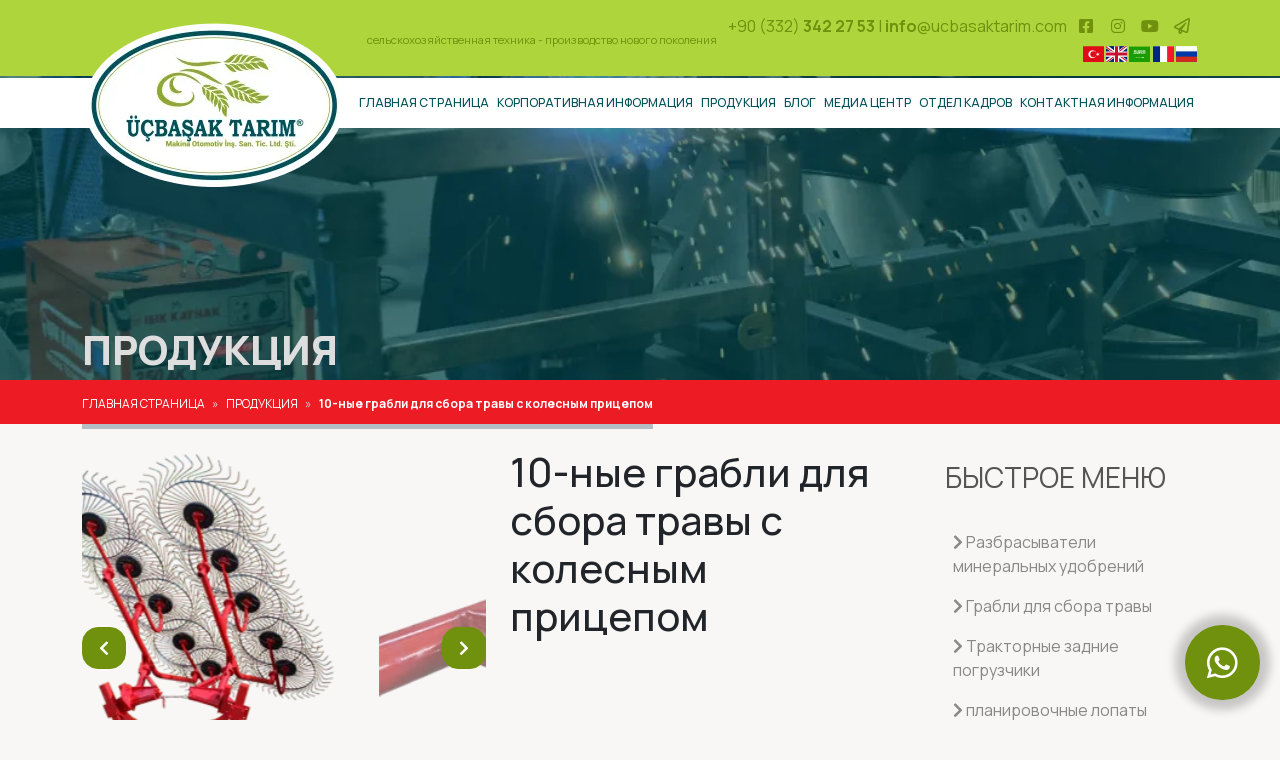

--- FILE ---
content_type: text/html; charset=UTF-8
request_url: https://ucbasaktarim.com/ru/10-nye-grabli-dlya-sbora-travy-s-kolesnym-pricepom-details/
body_size: 7025
content:
<!DOCTYPE html>
<html lang="ru" dir="ltr">

<head>
	<!-- base confs -->
	<meta http-equiv="Content-Type" content="text/html; charset=UTF-8">
	<meta name="viewport" content="width=device-width, initial-scale=1.0">
	<base href="https://ucbasaktarim.com/">

	<title>10-ные грабли для сбора травы с колесным прицепом | ЮЧ БАШАК ТАРЫМ</title>
	<meta name="description" content="10-ные грабли для сбора травы с колесным прицепом">
	<meta name="robots" content="follow, index, max-snippet:-1, max-video-preview:-1, max-image-preview:large" />
	<meta property="og:title" content="10-ные грабли для сбора травы с колесным прицепом | ЮЧ БАШАК ТАРЫМ">
	<meta property="og:description" content="10-ные грабли для сбора травы с колесным прицепом">

	<meta name="twitter:title" content="10-ные грабли для сбора травы с колесным прицепом | ЮЧ БАШАК ТАРЫМ" />
	<meta name="twitter:description" content="10-ные грабли для сбора травы с колесным прицепом" />

	<meta name="author" content="ubpenekli">
	<link rel="apple-touch-icon" sizes="57x57" href="https://ucbasaktarim.com/assets/site/images/favicon/apple-icon-57x57.png">
<link rel="apple-touch-icon" sizes="60x60" href="https://ucbasaktarim.com/assets/site/images/favicon/apple-icon-60x60.png">
<link rel="apple-touch-icon" sizes="72x72" href="https://ucbasaktarim.com/assets/site/images/favicon/apple-icon-72x72.png">
<link rel="apple-touch-icon" sizes="76x76" href="https://ucbasaktarim.com/assets/site/images/favicon/apple-icon-76x76.png">
<link rel="apple-touch-icon" sizes="114x114" href="https://ucbasaktarim.com/assets/site/images/favicon/apple-icon-114x114.png">
<link rel="apple-touch-icon" sizes="120x120" href="https://ucbasaktarim.com/assets/site/images/favicon/apple-icon-120x120.png">
<link rel="apple-touch-icon" sizes="144x144" href="https://ucbasaktarim.com/assets/site/images/favicon/apple-icon-144x144.png">
<link rel="apple-touch-icon" sizes="152x152" href="https://ucbasaktarim.com/assets/site/images/favicon/apple-icon-152x152.png">
<link rel="apple-touch-icon" sizes="180x180" href="https://ucbasaktarim.com/assets/site/images/favicon/apple-icon-180x180.png">
<link rel="icon" type="image/png" sizes="192x192"  href="https://ucbasaktarim.com/assets/site/images/favicon/android-icon-192x192.png">
<link rel="icon" type="image/png" sizes="32x32" href="https://ucbasaktarim.com/assets/site/images/favicon/favicon-32x32.png">
<link rel="icon" type="image/png" sizes="96x96" href="https://ucbasaktarim.com/assets/site/images/favicon/favicon-96x96.png">
<link rel="icon" type="image/png" sizes="16x16" href="https://ucbasaktarim.com/assets/site/images/favicon/favicon-16x16.png">
<link rel="manifest" href="https://ucbasaktarim.com/assets/site/images/favicon/manifest.json">
<meta name="msapplication-TileColor" content="#aed53c">
<meta name="msapplication-TileImage" content="https://ucbasaktarim.com/assets/site/images/favicon/ms-icon-144x144.png">
<meta name="theme-color" content="#aed53c">	<!-- font css -->
	<link rel="preconnect" href="https://fonts.googleapis.com">
	<link rel="preconnect" href="https://fonts.gstatic.com" crossorigin>
	<link href="https://fonts.googleapis.com/css2?family=Manrope:wght@200;300;400;500;600;700;800&family=Montserrat:ital,wght@0,100;0,200;0,300;0,400;0,500;0,600;0,700;0,800;0,900;1,100;1,200;1,300;1,400;1,500;1,600;1,700;1,800;1,900&display=swap" rel="stylesheet">
	<!-- plugin css -->
	<link rel="stylesheet" href="assets/site/plugins/bootstrap/css/bootstrap.min.css" />
	<link rel="stylesheet" href="assets/site/plugins/owlcarousel/dist/assets/owl.carousel.min.css" />
	<link rel="stylesheet" href="assets/site/plugins/owlcarousel/dist/assets/owl.theme.default.min.css" />
	<link rel="stylesheet" href="assets/site/plugins/fancybox/dist/jquery.fancybox.min.css" />
	<link rel="stylesheet" href="assets/site/plugins/fontawesome/css/all.min.css" />
	<link rel="stylesheet" href="assets/site/plugins/animate/animate.min.css" />
	<link rel="stylesheet" href="assets/site/plugins/hover/hover-min.css" />
	<link rel="stylesheet" href="assets/site/plugins/flag-icon-css/css/flag-icon.min.css" />
	<!-- main css -->
	<link rel="stylesheet" href="assets/site/css/style.css" />
	<link rel="stylesheet" href="assets/site/css/home.css" />
	<link rel="stylesheet" href="assets/site/css/contact.css" />
	<link rel="stylesheet" href="assets/site/css/content.css" />
	<link rel="stylesheet" href="assets/site/css/gallery.css" />
	<link rel="stylesheet" href="assets/site/css/products.css" />
	<link rel="stylesheet" href="assets/site/css/timeline.css" />
	<link rel="stylesheet" href="assets/site/css/media.css" />
	<link rel="alternate" hreflang="tr" href="https://ucbasaktarim.com/tr/10lu-tekerlekli-cekilir-ot-toplama-tirmigi-detaylari/" /><link rel="alternate" hreflang="en" href="https://ucbasaktarim.com/en/10-wheel-trailed-type-details/" /><link rel="alternate" hreflang="x-default" href="https://ucbasaktarim.com/en/10-wheel-trailed-type-details/" /><link rel="alternate" hreflang="ar" href="https://ucbasaktarim.com/ar/mslf-lazal-ogmaa-alaaashab-10-mshob-aagly-details/" /><link rel="alternate" hreflang="fr" href="https://ucbasaktarim.com/fr/rateau-anti-mauvaises-herbes-tirage-roues-de-10-details/" /><link rel="alternate" hreflang="ru" href="https://ucbasaktarim.com/ru/10-nye-grabli-dlya-sbora-travy-s-kolesnym-pricepom-details/" />
			<!-- Global site tag (gtag.js) - Google Analytics -->
		<script async src="https://www.googletagmanager.com/gtag/js?id=G-BT4DH11422"></script>
		<script>
			window.dataLayer = window.dataLayer || [];

			function gtag() {
				dataLayer.push(arguments);
			}
			gtag('js', new Date());

			gtag('config', 'G-BT4DH11422');
		</script>
		<!-- Global site tag (gtag.js) - Google Ads: 312457991 -->
		<script async src="https://www.googletagmanager.com/gtag/js?id=AW-312457991"></script>
		<script>
			window.dataLayer = window.dataLayer || [];

			function gtag() {
				dataLayer.push(arguments);
			}
			gtag('js', new Date());

			gtag('config', 'AW-312457991');
		</script>
		<!-- Event snippet for Website traffic conversion page -->
		<script>
			gtag('event', 'conversion', {
				'send_to': 'AW-312457991/uo8JCPqP2O4CEIf2_pQB'
			});
		</script>
		<!-- Event snippet for Fiyat Teklifi İsteyin conversion page In your html page, add the snippet and call gtag_report_conversion when someone clicks on the chosen link or button. -->
		<script>
			function gtag_report_conversion(url) {
				var callback = function() {
					if (typeof(url) != 'undefined') {
						window.location = url;
					}
				};
				gtag('event', 'conversion', {
					'send_to': 'AW-312457991/SY_dCLGV0IUDEIf2_pQB',
					'event_callback': callback
				});
				return false;
			}
		</script>
		<!-- Facebook Pixel Code -->
		<script>
			! function(f, b, e, v, n, t, s) {
				if (f.fbq) return;
				n = f.fbq = function() {
					n.callMethod ?
						n.callMethod.apply(n, arguments) : n.queue.push(arguments)
				};
				if (!f._fbq) f._fbq = n;
				n.push = n;
				n.loaded = !0;
				n.version = '2.0';
				n.queue = [];
				t = b.createElement(e);
				t.async = !0;
				t.src = v;
				s = b.getElementsByTagName(e)[0];
				s.parentNode.insertBefore(t, s)
			}(window, document, 'script',
				'https://connect.facebook.net/en_US/fbevents.js');
			fbq('init', '565658808220374');
			fbq('track', 'PageView');
		</script>
		<noscript><img height="1" width="1" style="display:none"
				src="https://www.facebook.com/tr?id=565658808220374&ev=PageView&noscript=1" /></noscript>
		<!-- End Facebook Pixel Code -->
	
	<!-- Facebook Pixel Code -->
	<script>
		! function(f, b, e, v, n, t, s) {
			if (f.fbq) return;
			n = f.fbq = function() {
				n.callMethod ?
					n.callMethod.apply(n, arguments) : n.queue.push(arguments)
			};
			if (!f._fbq) f._fbq = n;
			n.push = n;
			n.loaded = !0;
			n.version = '2.0';
			n.queue = [];
			t = b.createElement(e);
			t.async = !0;
			t.src = v;
			s = b.getElementsByTagName(e)[0];
			s.parentNode.insertBefore(t, s)
		}(window, document, 'script',
			'https://connect.facebook.net/en_US/fbevents.js');
		fbq('init', '1453205951747539');
		fbq('track', 'PageView');
	</script>
	<noscript>
		<img height="1" width="1"
			src="https://www.facebook.com/tr?id=1453205951747539&ev=PageView
		&noscript=1" />
	</noscript>
	<!-- End Facebook Pixel Code -->
</head>

<body class="produkciya-17">
	<div class="loader-block">
		<div class="ucbasak-loader">
			<div></div>
			<div></div>
			<div></div>
		</div>
	</div>
	<div class="main-header">
		<div class="top-bar">
			<div class="container">
				<div class="row">
					<div class="col-md-9 offset-md-3">
						<div class="d-flex flex-column flex-md-row align-items-center justify-content-between">
							<div class="slogan">
								<span>Сельскохозяйственная техника - Производство нового поколения</span>							</div>
							<div class="contact">
								<a href="tel:+90 (332) 342 27 53" class="email" title="Tel">+90 (332) <strong>342 27 53</strong></a> |
								<a href="mailto:info@ucbasaktarim.com" class="email" title="Mail"><strong>info</strong>@ucbasaktarim.com</a>
								<ul class="social-media d-inline-block m-0 p-0">
									<li><a rel="nofollow" target="_blank" href="https://www.facebook.com/ucbasakagricultural" title="Facebook"><i class="fab fa-facebook-square"></i></a></li><li><a rel="nofollow" target="_blank" href="https://www.instagram.com/ucbasakagricultural" title="Instagram"><i class="fab fa-instagram"></i></a></li><li><a rel="nofollow" target="_blank" href="https://www.youtube.com/channel/UCxY1hKoqa9Ayd6lTgog17hA" title="Youtube"><i class="fab fa-youtube"></i></a></li><li><a rel="nofollow" target="_blank" href="https://t.me/+905535621175 " title="Telegram"><i class="far fa-paper-plane"></i></a></li>								</ul>
								<ul class="languages-top-bar d-none d-sm-block">
									<li><a href="https://ucbasaktarim.com/tr/10lu-tekerlekli-cekilir-ot-toplama-tirmigi-detaylari/" title="Türkçe"><i class="flag-icon flag-icon-tr"></i></a></li><li><a href="https://ucbasaktarim.com/en/10-wheel-trailed-type-details/" title="English"><i class="flag-icon flag-icon-gb"></i></a></li><li><a href="https://ucbasaktarim.com/ar/mslf-lazal-ogmaa-alaaashab-10-mshob-aagly-details/" title="العربية"><i class="flag-icon flag-icon-sa"></i></a></li><li><a href="https://ucbasaktarim.com/fr/rateau-anti-mauvaises-herbes-tirage-roues-de-10-details/" title="Français"><i class="flag-icon flag-icon-fr"></i></a></li><li><a href="https://ucbasaktarim.com/ru/10-nye-grabli-dlya-sbora-travy-s-kolesnym-pricepom-details/" title="Русский язык"><i class="flag-icon flag-icon-ru"></i></a></li>								</ul>
							</div>
						</div>
					</div>
				</div>
			</div>
		</div>
		<div class="menu-bar">
			<div class="container">
				<a class="navbar-brand d-block d-lg-none" href="https://ucbasaktarim.com/ru/" title="Üçbaşak Logo"><img src="assets/site/images/logo.webp" class="lazy" data-src="assets/site/images/logo.png" alt="Üçbaşak Tarım Logo"></a>
				<nav class="navbar d-inline-flex navbar-expand-lg w-100 main-navbar justify-content-between">
					<!--Mobile-->
					<div class="dropdown d-block d-sm-none">
						<button class="btn btn-sm position-relative dropdown-toggle text-decoration-none p-0" style="color: #005159;" type="button" id="mobileLanguageDropdown" data-bs-toggle="dropdown" aria-expanded="false">
							<i class="fa fa-globe"></i>
						</button>
						<ul class="dropdown-menu" aria-labelledby="mobileLanguageDropdown">
															<li>
									<a class="dropdown-item" href="https://ucbasaktarim.com/tr/10lu-tekerlekli-cekilir-ot-toplama-tirmigi-detaylari/">
										<i class="flag-icon flag-icon-tr me-2"></i> Türkçe									</a>
								</li>
															<li>
									<a class="dropdown-item" href="https://ucbasaktarim.com/en/10-wheel-trailed-type-details/">
										<i class="flag-icon flag-icon-gb me-2"></i> English									</a>
								</li>
															<li>
									<a class="dropdown-item" href="https://ucbasaktarim.com/ar/mslf-lazal-ogmaa-alaaashab-10-mshob-aagly-details/">
										<i class="flag-icon flag-icon-sa me-2"></i> العربية									</a>
								</li>
															<li>
									<a class="dropdown-item" href="https://ucbasaktarim.com/fr/rateau-anti-mauvaises-herbes-tirage-roues-de-10-details/">
										<i class="flag-icon flag-icon-fr me-2"></i> Français									</a>
								</li>
															<li>
									<a class="dropdown-item" href="https://ucbasaktarim.com/ru/10-nye-grabli-dlya-sbora-travy-s-kolesnym-pricepom-details/">
										<i class="flag-icon flag-icon-ru me-2"></i> Русский язык									</a>
								</li>
													</ul>
					</div>
					<a class="navbar-brand d-none d-lg-block" href="https://ucbasaktarim.com/ru/" title="Üçbaşak Logo"><img src="assets/site/images/logo.webp" class="lazy" data-src="assets/site/images/logo.png" alt="Üçbaşak Tarım Logo"></a>
					<button class="navbar-toggler btn-theme" type="button" data-bs-toggle="collapse" data-bs-target="#main-menu" aria-controls="main-menu" aria-expanded="false" aria-label="Toggle navigation">
						<i class="fas fa-bars"></i>
					</button>
					<div class="collapse navbar-collapse ms-lg-auto" id="main-menu">
						<ul class="navbar-nav ms-auto">
							<li class="nav-item"><a class="px-1 nav-link" style="font-size:12px;" title="ГЛАВНАЯ СТРАНИЦА" href="https://ucbasaktarim.com/ru/">ГЛАВНАЯ СТРАНИЦА</a></li><li class="nav-item"><a class="px-1 nav-link" style="font-size:12px;" title="КОРПОРАТИВНАЯ ИНФОРМАЦИЯ" href="https://ucbasaktarim.com/ru/korporativnaya-informaciya/">КОРПОРАТИВНАЯ ИНФОРМАЦИЯ</a></li><li class="nav-item"><a class="px-1 nav-link" style="font-size:12px;" title="ПРОДУКЦИЯ" href="https://ucbasaktarim.com/ru/produkciya/">ПРОДУКЦИЯ</a></li><li class="nav-item"><a class="px-1 nav-link" style="font-size:12px;" title="БЛОГ" href="https://ucbasaktarim.com/ru/blog/">БЛОГ</a></li><li class="nav-item"><a class="px-1 nav-link" style="font-size:12px;" title="Медиа центр" href="https://ucbasaktarim.com/ru/media-centr/">Медиа центр</a></li><li class="nav-item"><a class="px-1 nav-link" style="font-size:12px;" title="Отдел кадров" href="https://ucbasaktarim.com/ru/otdel-kadrov/">Отдел кадров</a></li><li class="nav-item"><a class="px-1 nav-link" style="font-size:12px;" title="Контактная информация" href="https://ucbasaktarim.com/ru/kontaktnaya-informaciya/">Контактная информация</a></li>						</ul>
					</div>
				</nav>
			</div>
		</div>
	</div><div class="banner">
	<div class="banner-bg" style="background-image:url('assets/uploads/pages/l/urunler_1.webp')"></div>
	<div class="title">
		<div class="container">
			<span class="line-1">ПРОДУКЦИЯ</span>
		</div>
		<div class="breadcrumbs-bg">
			<div class="container">
				<ul itemscope itemtype="https://schema.org/BreadcrumbList" class="breadcrumbs">
					
					<li itemprop="itemListElement" itemscope itemtype="https://schema.org/ListItem">
						<a itemprop="item" href="https://ucbasaktarim.com/ru/">
							<span itemprop="name">ГЛАВНАЯ СТРАНИЦА</span>
							<meta itemprop="position" content="1" />
						</a>
					</li>
					<li itemprop="itemListElement" itemscope itemtype="https://schema.org/ListItem">
						<a itemprop="item" href="https://ucbasaktarim.com/ru/produkciya/">
							<span itemprop="name">ПРОДУКЦИЯ</span>
							<meta itemprop="position" content="2" />
						</a>
					</li>
					<li itemprop="itemListElement" itemscope itemtype="https://schema.org/ListItem">
						<a itemprop="item" href="https://ucbasaktarim.com/ru/10-nye-grabli-dlya-sbora-travy-s-kolesnym-pricepom-details/">
							<span itemprop="name">10-ные грабли для сбора травы с колесным прицепом</span>
							<meta itemprop="position" content="3" />
						</a>
					</li>				</ul>
			</div>
		</div>
	</div>
</div><div class="page">
	<div class="container">
		<div class="row">
			<div class="col-md-9 mt-3">
				<div class="row mb-5">
					<div class="col-md-6">
						<div class="product-gallery position-relative">
							<div class="buttons">
								<button class="prev btn-theme border-radius t1"><i class="fas fa-chevron-left"></i></button>
								<button class="next btn-theme border-radius t1"><i class="fas fa-chevron-right"></i></button>
							</div>
							<div class="owl-carousel default-theme">
								<div><a href="assets/uploads/products/l/10lu-tekerlekli-ot-toplama-tirmigi_1.webp" data-fancybox="gallery">
									<img src="assets/uploads/products/m/10lu-tekerlekli-ot-toplama-tirmigi_1.webp" class="w-100 img-fluid" style="height:400px;object-fit:contain;" alt="10-ные грабли для сбора травы с колесным прицепом">
									</a></div>
								<div><a href="assets/uploads/product_image/l/10lu-cekilir-model.webp" data-fancybox="gallery"><img src="https://ucbasaktarim.com/assets/uploads/product_image/m/10lu-cekilir-model.webp" class="w-100 img-fluid owl-lazy" style="height:400px;object-fit:contain;" data-src="https://ucbasaktarim.com/assets/uploads/product_image/m/10lu-cekilir-model.webp" alt="10-ные грабли для сбора травы с колесным прицепом 1"></a></div><div><a href="assets/uploads/product_image/l/10lu-cekilir-model_1.webp" data-fancybox="gallery"><img src="https://ucbasaktarim.com/assets/uploads/product_image/m/10lu-cekilir-model_1.webp" class="w-100 img-fluid owl-lazy" style="height:400px;object-fit:contain;" data-src="https://ucbasaktarim.com/assets/uploads/product_image/m/10lu-cekilir-model_1.webp" alt="10-ные грабли для сбора травы с колесным прицепом 2"></a></div>							</div>
						</div>
					</div>
					<div class="col-md-6">
						<h1>10-ные грабли для сбора травы с колесным прицепом</h1>
					</div>
				</div>
				
					<div class="row">
						<div class="col-md-12">
							<table class="table">
	<thead>
		<tr>
			<th colspan="2" scope="row">
			<h2><span style="color:#000000"><span style="font-family:Calibri,serif"><strong>ТЕХНИЧЕСКИЕ ДАННЫЕ</strong></span></span></h2>
			</th>
		</tr>
	</thead>
	<tbody>
		<tr>
			<th scope="row">
			<h2 style="margin-right:0.05cm"><span style="color:#000000"><span style="font-family:Calibri,serif"><span style="font-size:medium"><strong>КОД ПРОДУКТА</strong></span></span></span></h2>
			</th>
			<th>UB-T10-H</th>
		</tr>
		<tr>
			<th scope="row">КОЛИЧЕСТВО ЗУБЬЕВ (ШТ.)</th>
			<td>10</td>
		</tr>
		<tr>
			<th scope="row">РАБОЧАЯ ШИРИНА (СМ)</th>
			<td>520-700</td>
		</tr>
		<tr>
			<th scope="row">ВЕС (КГ)</th>
			<td>640</td>
		</tr>
		<tr>
			<th scope="row">ДЛИНА (СМ)</th>
			<td>760</td>
		</tr>
	</tbody>
</table>

						</div>
					</div>			</div>
			<div class="col-md-3 mt-3">
				<div class="sidebar">
	<div class="widget">
		<div class="widget-title">
			<span>БЫСТРОЕ МЕНЮ</span>
		</div>
		<div class="widget-content">
			<ul class="side-menu">
				<li><a href="https://ucbasaktarim.com/ru/razbrasyvateli-mineralnyh-udobrenii-pcategory/"><i class="fa fa-chevron-right"></i> Разбрасыватели минеральных удобрений</a></li><li><a href="https://ucbasaktarim.com/ru/grabli-dlya-sbora-travy-pcategory/"><i class="fa fa-chevron-right"></i> Грабли для сбора травы</a></li><li><a href="https://ucbasaktarim.com/ru/traktornye-zadnie-pogruzchiki-pcategory/"><i class="fa fa-chevron-right"></i> Тракторные задние погрузчики</a></li><li><a href="https://ucbasaktarim.com/ru/planirovochnye-lopaty-pcategory/"><i class="fa fa-chevron-right"></i>  планировочные лопаты</a></li><li><a href="https://ucbasaktarim.com/ru/kormosmesiteli-pcategory/"><i class="fa fa-chevron-right"></i> кормосмесители</a></li><li><a href="https://ucbasaktarim.com/ru/zernovye-elevatory-pcategory/"><i class="fa fa-chevron-right"></i> Зерновые элеваторы</a></li><li><a href="https://ucbasaktarim.com/ru/opryskivateli-pcategory/"><i class="fa fa-chevron-right"></i> Опрыскиватели</a></li><li><a href="https://ucbasaktarim.com/ru/zadnii-podemnik-traktora-pcategory/"><i class="fa fa-chevron-right"></i> Задний Подъемник Трактора</a></li><li><a href="https://ucbasaktarim.com/ru/konveiernaya-transportnaya-lenta-pcategory/"><i class="fa fa-chevron-right"></i> Конвейерная транспортная лента</a></li>			</ul>
		</div>
	</div>
</div>			</div>
		</div>
	</div>
</div>
<section class="product-offer-form lazyBg p-0 m-0" style="background:url(assets/site/images/offer-form-background.webp);background-size:cover;width:100%;background-repeat:no-repeat;" data-src="assets/site/images/offer-form-background.png">
	<div class="container">
		<div class="row">
			<div class="col-12">
				<div class="offer-title">
					<h4>ПОЛУЧИТЕ ПРЕДЛОЖЕНИЕ</h4>
				</div>
			</div>
			<div class="offer-span">Вы можете использовать форму, чтобы получить предложение или необходимую дополнительную техническую информацию...</div>
			<div class="offer-form">
				<form action="https://ucbasaktarim.com/ru/10-nye-grabli-dlya-sbora-travy-s-kolesnym-pricepom-details/" method="POST" accept-charset="utf-8">
					<div class="row">
						<div class="col-lg-8">
							<div class="row">
								<div class="col-lg-6 form-group my-3"> <input type="text" required="" name="name" placeholder="Имя и фамилия"> </div>
								<div class="col-lg-6 form-group my-3"> <input type="text" required="" name="phone" placeholder="Ваш номер телефона"> </div>
							</div>
							<div class="row">
								<div class="col-lg-6 form-group my-3"> <input type="email" required="" name="email" placeholder="Адрес электронной почты"> </div>
								<div class="col-lg-6 form-group my-3"> <input type="text" required="" name="subject" placeholder="Тема сообщения"> </div>
							</div>
						</div>
						<div class="col-lg-4">
							<textarea class="mt-3" name="message" id="" placeholder="Сообщение"></textarea>
						</div>
					</div>
					<div class="row mb-5">
						<div class="col-lg-4 ms-auto text-end">
							<button class="btn-theme w-100 t1 hvr-bg hvr-shutter-out-horizontal" type="submit">Отправить</button>
						</div>
					</div>
				</form>
			</div>
		</div>
	</div>
</section>
<div class="footer">
    <div class="footer-contact">
        <div class="container">
            <div class="row align-items-center">
                <div class="col-md-6 text-center text-md-end footer-phone">
                    Свяжитесь с нами по телефону: +90 (332) <strong>342 27 53</strong>                </div>
                <div class="col-md-6 text-center text-md-start footer-slogan">
                    Сельскохозяйственная техника - Производство нового поколения                </div>
            </div>
        </div>
    </div>
    <div class="main-footer">
        <div class="container">
            <div class="row footer-menu-row">
                <div class="col-md-3 col-6 text-center text-lg-start">
                    <img src="assets/site/images/logo.webp" alt="ЮЧ БАШАК ТАРЫМ" title="ЮЧ БАШАК ТАРЫМ" class="lazy img-fluid" data-src="assets/site/images/logo.png" />
                    <div class="footer-menu">
                        <div class="title">
                            <span>ЮЧ БАШАК ТАРЫМ</span>
                        </div>
                        <div class="content">
                            <p>Наша производственная фабрика сельскохозяйственной техники уже много лет работает и всегда к вашим услугам с нашей опытной командой  “ЮЧ БАШАК ТАРЫМ”. Зайдите на наш сайт прямо сейчас, чтобы увидеть сельскохозяйственную технику нового поколения по самым выгодным ценам!</p>
                        </div>
                    </div>
                </div>
                <div class="col-md-3 col-6 text-center text-md-start">
                    <div class="footer-menu">
                        <div class="title">
                            <span>Фабрика  “ЮЧ БАШАК ТАРЫМ”</span>
                        </div>
                        <div class="content">
                            <p>4MK Sanayi Sitesi, Fevzi Çakmak Mahallesi, 10758 Sokak, B/9 Blok No:4/F Karatay/KONYA/TÜRKİYE</p>
                            <p><a href="tel:+90 (332) 342 27 53">+90 (332) 342 27 53</a></p>
                            <p><a href="mailto:info@ucbasaktarim.com">info@ucbasaktarim.com</a></p>
                        </div>
                    </div>
                </div>
                <div class="col-md-3 col-6 text-center text-lg-start">
                    <div class="footer-menu">
                        <div class="title">
                            <span>БЫСТРОЕ МЕНЮ</span>
                        </div>
                        <div class="content">
                            <ul>
                                <li><a href="https://ucbasaktarim.com/ru/">ГЛАВНАЯ СТРАНИЦА</a></li><li><a href="https://ucbasaktarim.com/ru/korporativnaya-informaciya/">КОРПОРАТИВНАЯ ИНФОРМАЦИЯ</a></li><li><a href="https://ucbasaktarim.com/ru/produkciya/">ПРОДУКЦИЯ</a></li><li><a href="https://ucbasaktarim.com/ru/blog/">БЛОГ</a></li><li><a href="https://ucbasaktarim.com/ru/media-centr/">Медиа центр</a></li><li><a href="https://ucbasaktarim.com/ru/otdel-kadrov/">Отдел кадров</a></li><li><a href="https://ucbasaktarim.com/ru/kontaktnaya-informaciya/">Контактная информация</a></li>                            </ul>
                        </div>
                    </div>
                </div>
                <div class="col-md-3 col-6 text-center text-lg-start">
                    <div class="footer-menu">
                        <div class="title">
                            <span>ГРУППЫ ТОВАРОВ</span>
                        </div>
                        <div class="content">
                            <ul>
                                <li><a href="https://ucbasaktarim.com/ru/razbrasyvateli-mineralnyh-udobrenii-pcategory/">Разбрасыватели минеральных удобрений</a></li><li><a href="https://ucbasaktarim.com/ru/grabli-dlya-sbora-travy-pcategory/">Грабли для сбора травы</a></li><li><a href="https://ucbasaktarim.com/ru/traktornye-zadnie-pogruzchiki-pcategory/">Тракторные задние погрузчики</a></li><li><a href="https://ucbasaktarim.com/ru/planirovochnye-lopaty-pcategory/"> планировочные лопаты</a></li><li><a href="https://ucbasaktarim.com/ru/kormosmesiteli-pcategory/">кормосмесители</a></li><li><a href="https://ucbasaktarim.com/ru/zernovye-elevatory-pcategory/">Зерновые элеваторы</a></li><li><a href="https://ucbasaktarim.com/ru/opryskivateli-pcategory/">Опрыскиватели</a></li><li><a href="https://ucbasaktarim.com/ru/zadnii-podemnik-traktora-pcategory/">Задний Подъемник Трактора</a></li><li><a href="https://ucbasaktarim.com/ru/konveiernaya-transportnaya-lenta-pcategory/">Конвейерная транспортная лента</a></li>                                <li><a href="/">сельскохозяйственная техника</a></li>
                            </ul>
                        </div>
                    </div>
                </div>
            </div>
        </div>
    </div>
    <div class="copyright">
        <div class="container">
            <div class="row">
                <div class="col-sm-6 text-center text-sm-start">
                    Все права защищены © 2022 «Üçbaşak Tarım Ekipmanları»                </div>
                <div class="col-sm-6 text-center text-sm-end">
                    <a href="https://postajans.com.tr" target="_blank" title="Konya Reklam Ajansı"><img src="assets/global/post-logo.webp" alt="Konya Reklam Ajansı" /></a>
                </div>
            </div>
        </div>
    </div>
</div>
<style>
    .whatsapp-button-holder {
        position: fixed;
        right: 20px;
        bottom: 20px;
        z-index: 9999;
    }

    .whatsapp-button-holder i {
        font-size: 35px;
    }

    .wa-btn {
        display: inline-block;
        color: #fff;
        background: #6f910d;
        width: 75px;
        height: 75px;
        border-radius: 100%;
        display: flex;
        align-items: center;
        justify-content: center;
        box-shadow: 0 0 10px 10px rgba(0, 0, 0, .2);
    }

    .wa-btn:hover,
    .wa-btn:focus {
        color: #fff;
    }
</style>
<div class="whatsapp-button-holder">
    <a href="https://wa.me/905327853230" class="wa-btn hvr-icon-pulse-grow"><i class="hvr-icon fab fa-whatsapp"></i> </a>
</div>
<script src="assets/site/js/jquery.min.js"></script>
<script src="assets/site/plugins/owlcarousel/dist/owl.carousel.min.js"></script>
<script src="assets/site/plugins/fancybox/dist/jquery.fancybox.min.js"></script>
<script src="assets/site/plugins/bootstrap/js/bootstrap.bundle.min.js"></script>
<script src="assets/site/plugins/counter/jscounter.js"></script>
<script src="assets/site/plugins/wow/wow.min.js"></script>
<script src="assets/site/js/style.js"></script>
<script>
    function goster() {
        $('#gizli').show();
        $('#goster').hide();
    }

    function gizle() {
        $('#goster').show();
        $('#gizli').hide();
    }
</script>
</body>

</html>

--- FILE ---
content_type: text/css
request_url: https://ucbasaktarim.com/assets/site/css/style.css
body_size: 10721
content:
/*
 * Customer: Üçbaşak Tarım
 * Description: HTML5 Theme for Üçbaşak Tarım, created by Post Ajans
 * Author: ubpenekli
 * Agency URI: https://www.postajans.com.tr
 * Author URI: https://ubpenekli.com
 */
html {
    scroll-behavior: smooth;
}
body {
    font-family: 'Manrope', sans-serif;
    font-size: 16px;
    overflow-x: hidden;
    overflow-y: auto;
    scroll-behavior: smooth;
	background:#f8f7f6;
}
a {
	text-decoration:none;
	transition:.3s;
}
/*form components and buttons*/
button:focus {
    outline:none;
    box-shadow:none;
}
.btn-theme {
	display:inline-flex;
	align-items:center;
	justify-content:space-between;
	padding:.5rem 1rem;
	display:inline-block;
	font-weight:700;
	font-size:1rem;
}
.btn-theme.border-radius {
	border-radius:1rem;
}
.btn-theme.border-radius:before {
	border-radius:1rem;
}

.whatsapp-button-holder {
    position: fixed;
    right: 20px;
    bottom: 20px;
    z-index: 9999;
}

.btn-theme .btn-icon {
	display:inline-flex;
	flex-direction:column;
	align-items:center;
	justify-content:center;
	background:#fff;
	color:#000;
	border-radius:100%;
	width:2rem;
	height:2rem;
	transition:.3s;
	margin:0 -.5rem 0 .5rem;
}
/* start - colored button sample */
.btn-theme.t0 {
	background:transparent;
	color:#fff;
	border:1px solid #fff;
}
.btn-theme.t0.hvr-bg {
	background:transparent;
	color:#fff;
}
.btn-theme.t0.hvr-bg:hover,
.btn-theme.t0.hvr-bg:focus {
	color:#262262;
}
.btn-theme.t0.hvr-bg:before {
	background:#fff !important;
}
.btn-theme.t1 {
	background:#6f910d;
	color:#fff;
	border:1px solid #6f910d;
}
.btn-theme.t1.hvr-bg {
	background:#6f910d;
	color:#fff;
}
.btn-theme.t1.hvr-bg:hover,
.btn-theme.t1.hvr-bg:focus {
	color:#262262;
}
.btn-theme.t1.hvr-bg:before {
	background:#fff !important;
}
/* ! finish - colored button sample ! */
/*homepage panels*/
.panel {
	width:100%;
	padding:3rem 0;
	position:relative;
}
.heading {
	margin:0 0 1.5rem 0;
	position:relative;
}
.heading span {
	display:block;
}
.heading .line-1 {
	font-size:3rem;
	font-weight:700;
}
.heading .line-2 {
	font-size:2rem;
	font-weight:700;
}
.heading .description {
	margin-top:1.25rem;
	font-weight:400;
	font-size:1rem;
}
/*content pages*/
.banner {
	position:relative;
	display:flex;
	align-items:flex-end;
	padding:320px 0 0;
	color:#dedede;
}
.banner .banner-bg {
	position:absolute;
	z-index:0;
	top:0;
	left:0;
	right:0;
	bottom:0;

	opacity:1;
	background-repeat:no-repeat;
	background-size:cover;
	background-position:center;
}.banner .title {
	 position:relative;
	 width:100%;
 }
.banner .title .line-1 {
	font-size:2.5rem;
	font-weight:900;
}
.banner .title .line-2 {
	text-transform:capitalize;
	font-size:1.5rem;
	font-weight:900;
}
.banner .breadcrumbs-bg {
	background:#ed1c24;
	padding:10px 0;
	width:100%;
}
.banner .breadcrumbs {
	position:relative;
	display:inline-block;
	list-style-type:none;
	padding:0;
	margin:0;
}
.banner .breadcrumbs:after {
	position:absolute;
	display:block;
	width:100%;
	height:5px;
	background:#b5bdc4;
	content:'';
	bottom:-15px;
}
.banner .breadcrumbs li {
	font-size:12px;
	display:inline-block;
}
.banner .breadcrumbs li:after {
	color:#dedede;
	content:"\00BB";
	margin:0 5px;
}
.banner .breadcrumbs li:last-child:after {
	display:none;
}
.banner .breadcrumbs a {
	color:#fff;
	transition:.3s;
}
.banner .breadcrumbs li:last-child a,
.banner .breadcrumbs a:hover,
.banner .breadcrumbs a:focus {
	font-weight:700;
}
.page {
	padding:.5rem 0 10rem;
	min-height:80vh;
	position:relative;
}
.page .main-title {
	padding:.5rem 0;
	width:100%;
}
.page .main-title h1 {
	font-size:1.75rem;
	font-weight:700;
	margin:0;
	display:inline;
}
.page .main-title p {
	color:#5a5a5a;
	margin:0;
}
.page .content {
	color:#505050;
	font-size:.8rem;
	padding:.5rem 0;
	position:relative;
}
.page .content h1,
.page .content h2,
.page .content h3,
.page .content h4,
.page .content h5,
.page .content h6 {
	font-weight:bold;
	margin-bottom:.25rem;
}
.page .content h1 {
	font-size:2rem;
}
.page .content h2 {
	font-size:1.8rem;
}
.page .content h3 {
	font-size:1.6rem;
}
.page .content h4 {
	font-size:1.4rem;
}
.page .content h5 {
	font-size:1.2rem;
}
.page .content h6 {
	font-size:1rem;
}
.page .content table {
	font-size:.75rem;
}
.page .content,
.page .content a:not(.btn-theme):not(.stretched-link) {
	color:#888;
}
.page .content a:hover {
	color:#333;
}
/*sidebar widgets general*/
.sidebar {
	padding:.5rem;
}
.sidebar .widget-title {
	color:#555;
	padding-bottom:.5rem;
	position:relative;
}
.sidebar .widget-title span {
	display:inline;
	font-size:1.75rem;
}
.sidebar .widget-content .side-menu {
	list-style-type:none;
	margin:1rem 0 0 0;
	padding:0;
}
.sidebar .widget-content .side-menu li a {
	display:block;
	padding:.5rem;
	color:#888;
	font-weight:400;
	transition:.3s;
}
.sidebar .widget-content .side-menu li:last-child a {
	border-bottom:none;
}
.sidebar .widget-content .side-menu li a:hover,
.sidebar .widget-content .side-menu li a:focus,
.sidebar .widget-content .side-menu li.active a {
	background:#eee;
}

::selection {
   background:#333;
   color:#eee;
}
img::selection {
   background:none;
   color:unset;
}
.social-media li {
	padding:0;
	list-style-type:none;
	display:inline-block;
}
.social-media li a {
	width:2rem;
	height:2rem;
	display:flex;
	align-items:center;
	justify-content:center;
	/*background:#fff;*/
	border-radius:100%;
	transition:.3s;
	color:#000;
	font-size:1rem;
	/*border:1px solid #ccc;*/
}
.social-media li a:hover,
.social-media li a:focus {
}



/*base classes end*/
.social-media li a {
	transition:.5s;
}
.social-media li a:hover,
.social-media li a:focus {
	color:#fff !important;
}


/*base classes modification end*/
.main-header {
	position:absolute;
	width:100%;
	z-index:5;
	transition:.3s;
}
.main-header.sticky {
	position:fixed;
	opacity:0;
	top:0;
	left:0;
	right:0;
}
.main-header.sticky.custom-animated {
	opacity:1;
}
.main-header .top-bar {
	background:#aed53c;
	padding:10px 0;
	color:#6f910d;
}
.main-header .top-bar a {
	color:#6f910d;
	transition:.3s;
}
.main-header .top-bar a:hover,
.main-header .top-bar a:focus {
	color:#333;
}
.main-header .top-bar .slogan {
	text-transform:lowercase;
}
.main-header .top-bar .slogan h1,
.main-header .top-bar .slogan span {
	font-size:0.7rem;
	margin:0;
	padding:0;
}
.main-header .menu-bar {
	background:#fff;
	margin-top:2px;
}
.main-header .menu-bar .navbar-brand {
	position:absolute;
}
.main-header .navbar-brand.d-none.d-lg-block img {
	width:265px;
}
.main-header .menu-bar .navbar-brand.d-block.d-lg-none {
	top:60px;
	left: 50%;
	transform: translateX(-50%);
}
.main-header .nav-link,
.main-header .navbar-toggler {
	font-size:15px;
	color:#005159;
	font-weight:500;
	text-transform:uppercase;
	transition:.3s;
	margin-left:auto;
}
.main-header .nav-link {
	position:relative;
}
.main-header .language-toggler {
	display:none;
	outline:none;
	background:transparent;
	border:0;
}
.main-header .languages ul {
	list-style-type:none;
	display:block;
	position:absolute;
	right:-10px;
	top:70%;
	max-height:0;
	overflow:hidden;
	transition:.75s;
	background:rgba(255,255,255,.4);
	margin:0;
	padding:0;
}
.main-header .languages.open ul {
	max-height:500px;
	box-shadow:10px 10px 10px rgba(0,0,0,.2);
}
.main-header .languages:hover ul {
	max-height:500px;
	box-shadow:10px 10px 10px rgba(0,0,0,.2);
}
.main-header .languages li {
	padding:10px 20px;
}
.languages-top-bar {
	list-style-type:none;
	display:block;
	margin:0;
	padding:0;
	text-align:right;
}
.languages-top-bar li {
	display:inline-block;
	margin:0 1px;
}
.footer {
	margin-top:0;
	position:relative;
	padding:0 0 0;
	color:#fff;
}
.footer-contact {
	position:relative;
	color:#fff;
	font-weight:300;
	padding:25px 0;
	font-size:1rem;
}
.footer-contact strong {
	font-weight:900;
	font-size:2.5rem;
	color:#fff !important;
}
.footer-contact a {
	color:#fff;
}
.footer-contact:before {
	display:block;
	position:absolute;
	top:0;
	left:0;
	bottom:0;
	width:50%;
	content:'';
	background-color:#6f910d;
	z-index:-1;
}
.footer-contact:after {
	display:block;
	position:absolute;
	top:0;
	right:0;
	bottom:0;
	width:50%;
	content:'';
	background-color:#eb3505;
	z-index:-1;
}
.main-footer {
	background:#004019;
}
.footer .footer-menu-row {
	padding-top:50px;
	padding-bottom:50px;
}
.footer .main-footer {
	position: relative;
	z-index:3;
}
.footer .footer-menu {
	padding:10px 0;
}
.footer .footer-menu .title span {
	font-weight:900;
	font-size:1.25rem;
	text-transform:uppercase;
}
.footer .footer-menu .content {
	color:#fff;
	font-size:1rem;
	line-height:2;
}
.footer .footer-menu .content a {
	color:#fff;
	transition:.3s;
}
.footer .footer-menu .content a:hover,
.footer .footer-menu .content a:focus {
	color:#ccc;
}
.footer .footer-menu .content ul {
	margin:0;
	padding:0;
	list-style-type:none;
	display:block;
}
.footer .footer-menu .content ul li {
	display:block;
	margin:0;
	padding:0;
}
.footer .footer-menu .content ul li a:hover,
.footer .footer-menu .content ul li a:focus {

}
.footer .copyright {
	padding-top:20px;
	padding-bottom:20px;
	font-size:1rem;
	color:#898887;
	font-weight:600;
}
.footer .copyright .author-logo img {
	transition:.3s;
}
.footer .copyright .author-logo:hover img {
	transform:scale(1.1);
}





.loader-block {
	position:absolute;
	z-index:99999;
	background:#fff;
	top:0;
	left:0;
	right:0;
	bottom:0;
	margin:0;
	padding:0;
	display:flex;
	align-items:center;
	justify-content:center;
}
.ucbasak-loader {
	display: inline-block;
	position: relative;
	width: 349px;
	height: 328px;
	/*background-image:url('../loader/base.png');*/
	background-position:bottom center;
}
.ucbasak-loader div {
	display: inline-block;
	position: absolute;
	bottom:0;
	background-repeat:no-repeat;
	background-size:cover;
	background-position:bottom center;
	animation: ucbasak-load-effect 2s cubic-bezier(0, 0.5, 0.5, 1) infinite;
}
.ucbasak-loader div:nth-child(1) {
	background-image:url('../loader/left-leaf.png');
	background-position:bottom right;
	left:17px;
	width:349px;
	height:234px;
	animation-delay:-0.3s;
	z-index:1;
}
.ucbasak-loader div:nth-child(2) {
	background-image:url('../loader/middle-leaf.png');
	background-position:bottom center;
	left:157px;
	width:35px;
	height:328px;
	left:50%;
	transform:translateX(-50%);
	animation-delay:-0.15s;
	z-index:2;
}
.ucbasak-loader div:nth-child(3) {
	background-image:url('../loader/right-leaf.png');
	background-position:bottom left;
	right:17px;
	width:349px;
	height:234px;
	animation-delay:0;
	z-index:3;
}
@keyframes ucbasak-load-effect {
	0% {
		opacity:0;
	}
	15% {
		opacity:.15;
	}
	25% {
		opacity:.25;
	}
	35% {
		opacity:.35;
	}
	50% {
		opacity:.5;
	}
	65% {
		opacity:.65;
	}
	75% {
		opacity:.75;
	}
	85% {
		opacity:.85;
	}
	100% {
		opacity:1;
	}
}

--- FILE ---
content_type: text/css
request_url: https://ucbasaktarim.com/assets/site/css/home.css
body_size: 9230
content:

.main-slider {
	position:relative;
	max-height:100vh;
}
.main-slider .bg-image {
	position:relative;
	z-index:1;
}
.main-slider .bg-image img {
	max-height:100vh;
}
.main-slider .front-image {
	position:absolute;
	bottom:0;
	left:0;
	right:0;
	z-index:2;
}
.main-slider .caption {
	position:absolute;
	width:100%;
	top:50%;
	transform:translateY(-50%);
	z-index:2;
	max-height:30%;
}

#more {display: none;}

.main-slider .caption .main-image img {
	max-height:500px;
	max-width:50%;
	width:auto;
	margin-right:0;
	margin-left:auto;
}
.main-slider .caption .line-1 {
	background:#005159;
	color:#fff;
	display:inline-block;
	padding:.5rem 1rem;
	text-transform:uppercase;
	font-weight:700;
	font-size:2rem;
	letter-spacing:.09em;
}
.main-slider .caption .line-2 {
	color:#005159;
	display:inline-block;
	text-transform:capitalize;
	font-weight:700;
	font-size:1.75rem;
	text-shadow: 1px 3px 5px rgba(255, 255, 255, 1);
}
.btn-slider {
	display:inline-block;
	background:#eb3505;
	padding:.5rem 1rem;
	color:#fff;
	text-transform:lowercase;
}
.btn-slider:before {
	background:#005159;
}
.btn-slider .btn-icon {
	display:inline-flex;
	margin-left:5px;
	background:#fff;
	color:#eb3505;
	width:1.25rem;
	height:1.25rem;
	font-size:.75rem;
	border-radius:100%;
	align-items:center;
	justify-content:center;
	text-align:center;
}

.panel.product-groups {
	width:100%;
	display:block;
	padding:0;
}
.pg-slide {
	position:relative;
	padding:120px 0 50px;
}
.pg-slide .background {
	position:absolute;
	width:100%;
	top:0;
}
.pg-slide .background img {
	width:100%;
	opacity:.5;
}
.pg-slide .container {
	position:relative;
}
.pg-slide .caption .heading .slogan {
	font-size:5rem;
	font-weight:900;
	letter-spacing:-0.04em;
	opacity:.2;
	text-transform:lowercase;
}
.pg-slide .caption .heading .title {
	color:#d10002;
	font-size:5rem;
	font-weight:900;
	letter-spacing:-0.04em;
}
.pg-slide .caption .description {
	background:#fff;
	padding:15px;
	box-shadow: 7px 11px 46px 0px rgba(0, 0, 0, 0.03);
	max-width:80%;
}
.pg-slide .caption .description p {
	color:#000;
	font-size:17px;
}
.panel.products-for-requirements {
	background-image:url('../images/products-for-requirements.webp');
	background-repeat:no-repeat;
	background-size:cover;
	margin-top:-350px;
	padding:450px 0 250px 0;
	position:relative;
	overflow-x:hidden;
}
.products-for-requirements .filters {
	transform:translateY(-70%);
	text-align:center;
}
.products-for-requirements .filter-box {
	background-color:#ffffff;
	border-radius:100%;
	width:250px;
	height:250px;
	display:flex;
	flex-direction:column;
	align-items:center;
	justify-content:flex-end;
	position:relative;
}
.products-for-requirements .col-lg-3:first-child .filter-box,
.products-for-requirements .col-lg-3:last-child .filter-box {
	transform:translateY(70%);
}
.products-for-requirements .filter-box .image {
	top:-50%;
	transform:translateY(50%);
	position:absolute;
}
.products-for-requirements .filter-box .line-1 {
	color:#005159;
	font-size:2rem;
	display:block;
	font-weight:900;
	margin-bottom:5px;
	text-transform:lowercase;
}
.products-for-requirements .filter-box .line-2 {
	color:#005159;
	font-size:1rem;
	display:block;
	text-transform:lowercase;
}
.products-for-requirements .filter-box .counter {
	font-weight:900;
	color:#f8f7f6;
	font-size:3rem;
}
.products-for-requirements .bottom-fields {
	position:relative;
	bottom:-250px;
	left:0;
	right:0;
	width:100%;
	z-index:-1;
}
.products-for-requirements .bottom-fields .tired-man {
	display:block;
	position:absolute;
	left:50%;
	transform:translateX(-50%);
	bottom:0;
	width:50%;
	text-align:center;
	z-index:1;
}
.products-for-requirements .bottom-fields .tired-man img {
	max-height:450px;
}
.products-for-requirements .bottom-fields .left-wheats {
	display:block;
	position:absolute;
	left:0;
	bottom:0;
	width:50%;
	text-align:left;
	z-index:2;
}
.products-for-requirements .bottom-fields .left-wheats img {
	max-height:250px;
}
.products-for-requirements .bottom-fields .right-wheats {
	display:block;
	position:absolute;
	right:0;
	bottom:0;
	width:50%;
	text-align:right;
	z-index:1;
}
.products-for-requirements .bottom-fields .right-wheats img {
	max-height:250px;
}
.world-map .heading:after {
	left:50%;
	transform:translateX(-50%);
	background-color:#c06f51;
}
.world-map .heading .line-1 {
	color:#3d4351;
	text-transform:lowercase;
	font-weight:900;
}
.world-map .heading .line-2 {
	color:#3d4351;
	font-weight:300;
}
.world-map .export-map {
	max-width:80%;
	margin:0 auto;
}
.world-map .export-map path {
	fill: #bebebe;
	stroke: #fff;
	transition:.3s;
	cursor:pointer;
}
.world-map .export-map path.choosable {
	fill: #01a0e2;
}
.world-map .export-map path.loadingPointActive {
	fill: #224291 !important;
}
.world-map .export-map path:hover,
.world-map .export-map path:focus {
	fill: #224291 !important;
}
.world-map .export-map path.exportedCountryActive {
	fill: #b9715b !important;
}

.world-map .export-map path#AZ,
.world-map .export-map path#DZ,
.world-map .export-map path#MA,
.world-map .export-map path#ZA,
.world-map .export-map path#IL,
.world-map .export-map path#ES,
.world-map .export-map path#IT,
.world-map .export-map path[data-name="Northern Cyprus"],
.world-map .export-map path[data-name="Kosovo"],
.world-map .export-map path#MK,
.world-map .export-map path#MD,
.world-map .export-map path#RO,
.world-map .export-map path#GR,
.world-map .export-map path#RU,
.world-map .export-map path#RS,
.world-map .export-map path#TM,
.world-map .export-map path#TJ,
.world-map .export-map path#SK,
.world-map .export-map path#GE,
.world-map .export-map path#IQ,
.world-map .export-map path#BG,
.world-map .export-map path#QA {
	fill:#6f910d;
}
.world-map .loading-points .accordion-button {
	font-weight:700;
	text-transform:uppercase;
}
.world-map .loading-points .accordion-button:not(.collapsed) {
	background:#224291;
	color:#fff;
}
.panel.blog {
	height:100vh;
	width:100%;
}
.blog .main-caption {
	width:80%;
	margin:0 auto;
	overflow:scroll;
}
.blog .main-caption::-webkit-scrollbar {
	width: 20px;
	background:rgba(255,255,255,.25);
}
.blog .main-caption::-webkit-scrollbar-thumb {
	background: rgba(0,0,0,.4);
	border-radius: 10px;
}
.blog .main-caption h2 {
	color:#eb3505;
}
.blog .main-caption h2 .line-1 {
	font-size:1.5rem;
	font-weight:400;
}
.blog .main-caption .description {
	color:#9e9e9e;
}
.blog .main-caption h2 .line-2 {
	font-size:2.5rem;
	font-weight:900;
}
.blog .post-list {
	background:#698a09;
}
.blog .post-list .container-fluid {
	max-height:100vh;
	overflow-y:scroll;
}
.blog .post-list .container-fluid::-webkit-scrollbar {
	width: 20px;
	background:rgba(255,255,255,.25);
}
.blog .post-list .container-fluid::-webkit-scrollbar-thumb {
	background: rgba(0,0,0,.4);
	border-radius: 10px;
}
.post-list .post {
	background:#6f910d;
	margin-top:20px;
	margin-bottom:20px;
}
.post-list .post .image {
	width:100%;
	padding:20px 0;
}
.post-list .post .image img {
	width: 100%;
	height:150px;
	object-fit: cover;
}
.post-list .post .caption {
	padding:20px 0;
	width:100%;
}
.post-list .post .caption .title h3 {
	color:#fff;
	font-weight:900;
	text-transform:lowercase;
}
.post-list .post .caption .description p {
	color:rgba(255,255,255,.51);
}
.intro .heading {
	color:#fff;
	text-transform:lowercase;
}
.intro .heading .line-1 {
	font-weight:600;
	font-size:2rem;
}
.intro .heading .line-2 {
	font-weight:900;
	font-size:3rem;
}

.play-icon a {
	color:#fff;
	transition:.3s;
	font-size:3rem;
}
.circle {
	height:100px;
	width:100px;
	border-radius:50%;

	position:relative;
	top:100px;
	left:300px;

	-webkit-transition:height .25s ease, width .25s ease;
	transition:height .25s ease, width .25s ease;

	-webkit-transform:translate(-50%,-50%);
	transform:translate(-50%,-50%);
}

.circle:hover{
	height:150px;
	width:150px;
}

.circle:before,
.circle:after {
	content:'';
	display:block;
	position:absolute;
	top:0; right:0; bottom:0; left:0;
	border-radius:50%;
	border:1px solid #fff;
	z-index:-1;
}

.circle:before {
	-webkit-animation: ripple 2s linear infinite;
	animation: ripple 2s linear infinite;
}
.circle:after {
	-webkit-animation: ripple 2s linear 1s infinite;
	animation: ripple 2s linear 1s infinite;
}

.circle:hover:before,
.circle:hover:after {
	-webkit-animation: none;
	animation: none;
}

@-webkit-keyframes ripple{
	0% {-webkit-transform:scale(1); }
	75% {-webkit-transform:scale(1.75); opacity:1;}
	100% {-webkit-transform:scale(2); opacity:0;}
}

@keyframes ripple{
	0% {transform:scale(1); }
	75% {transform:scale(1.75); opacity:1;}
	100% {transform:scale(2); opacity:0;}
}
.panel.faq {
	background-image:url('../images/faq-bg.webp');
	background-position:center center;
	background-size:cover;
	position:relative;
	min-height:450px;
}
.faq .heading {
	color:#fff;
}
.faq .faq-thumb {
	position:absolute;
	display:block;
	top:50px;
	bottom:0;
	max-height:400px;
}
.faq .faq-thumb img {
	display:block;
	top:0;
	bottom:0;
	left:20px;
	max-height:400px;
}
.faquestions .accordion-item {
	background:transparent !important;
	border:0 !important;
	color:#fff;
}
.faquestions .accordion-button {
	background:transparent !important;
	outline:none !important;
	color:#fff;
}
.faquestions .accordion-button::after {
	filter:grayscale(1) brightness(1000);
}

--- FILE ---
content_type: text/css
request_url: https://ucbasaktarim.com/assets/site/css/contact.css
body_size: 1368
content:

.contact-info {
	position:relative;
	z-index:2;
	pointer-events:none;
}
.contact-info-box {
	position:relative;
	text-align:center;
	margin:10px 0;
	background: rgb(104,19,203);
	background: -webkit-linear-gradient(32deg, rgba(104,19,203,1) 0%, rgba(0,91,234,1) 100%);
	background: -o-linear-gradient(32deg, rgba(104,19,203,1) 0%, rgba(0,91,234,1) 100%);
	background: linear-gradient(122deg, rgba(104,19,203,1) 0%, rgba(0,91,234,1) 100%);
	background-size:200% auto;
	background-position:left center;
	transition:.5s;
	border-radius:20px;
	padding:20px;
	height:100%;
	color:#fff;
	display:flex;
	flex-direction:column;
	align-items:center;
	justify-content:center;
	pointer-events:all;
}
.contact-info-box:hover,
.contact-info-box:focus {
	background-position:right center;
}
.contact-info-box .icon {
	font-size:2rem;
	margin-bottom:10px;
	color:#fff;
	transition:.3s;
}
.contact-info-box:hover .icon,
.contact-info-box:focus .icon {
	transform:scale(1.2);
}
.contact-info-box .info a {
	color:#fff;
}
.contact-info-box:hover .info a,
.contact-info-box:focus .info a {
	color:#fff;
}

#map {
	position:absolute;
	top:0;
	bottom:0;
	left:0;
	right:0;
	min-height:400px;
	height:100%;
}

.contact-holder a,
.contact-holder {
	color:#1a2d49;
	font-weight:100;
}
.contact-holder a:hover,
.contact-holder a:focus {
	color:#000;
}

.contact-holder h2{
	font-weight:900;
}

--- FILE ---
content_type: text/css
request_url: https://ucbasaktarim.com/assets/site/css/content.css
body_size: 378
content:

.content-box {
	position:relative;
}
.content-box .image {
	overflow:hidden;
}
.content-box .image img {
	width:100%;
	height:300px;
	object-fit:cover;
	filter:blur(2px) grayscale(1);
	transition:.3s !important;
}
.center .content-group .image img {
	filter:blur(0) grayscale(0);
}
.content-box:hover .image img,
.content-box:focus .image img {
	transform:scale(1.15);
	filter:blur(0) grayscale(0);
}
.content-box .title {
	background:#eeedf3;
	text-align:center;
	padding:20px 0 10px;
}
.content-box .title h2,
.content-box .title h3 {
	font-size:1rem;
}
.content-box .title a {
	font-weight:700;
	color:#262262;
	transition:.3s;
}
.content-box:hover .title a,
.content-box:focus .title a {
	letter-spacing:1px;
}
.content-box .description {
	padding:10px;
	background:#eeedf3;
}
.content-box .continue {
	font-weight:700;
	color:#262262;
}
.content-box .continue i {
	transition:.3s;
}
.content-box:hover .continue i,
.content-box:focus .continue i {
	margin-left:5px;
}

--- FILE ---
content_type: text/css
request_url: https://ucbasaktarim.com/assets/site/css/gallery.css
body_size: 1084
content:

.album-box {
	position:relative;
}
.album-box .image {
	overflow:hidden;
}
.album-box .image img {
	width:100%;
	height:400px;
	object-fit:cover;
	transition:.3s;
}
.album-box:hover .image img,
.album-box:focus .image img {
	transform:scale(1.15) rotate(2deg);
}
.album-box .title {
	padding:10px;
}
.album-box .title h3 {
	font-size:1rem;
	font-weight:700;
}
.album-box .title a {
	color:#000;
	transition:.3s;
}
.album-box:hover .title a,
.album-box:focus .title a {
	letter-spacing:2px;
}

.gallery-box {
	position:relative;
	margin:10px 0;
}
.gallery-box .image {
	position:relative;
	overflow:hidden;
	background:#f6f6f6;
	padding:20px;
}
.gallery-box .image img {
	object-fit:contain;
	object-position:center;
	width:100%;
	height:300px;
}
.gallery-box .icon {
	position:absolute;
	top:0;
	bottom:0;
	left:0;
	right:0;
}
.gallery-box .icon a {
	display:flex;
	align-items:center;
	justify-content: center;
	width:100%;
	height:100%;
	background:rgba(0, 0, 0, .7);
	color:#fff;
	opacity:0;
}
.gallery-box .icon a i {
	font-size:3rem;
}
.gallery-box:hover .icon a {
	opacity:1;
}

--- FILE ---
content_type: text/css
request_url: https://ucbasaktarim.com/assets/site/css/products.css
body_size: 4158
content:
#productTabs .nav-link {
	border:0;
	border-radius:0;
	background:#dce0e8;
	color:rgba(104,19,203,1);;
	text-transform:uppercase;
	font-weight:600;
	letter-spacing:1px;
	transition:.3s;
	text-shadow:1px 1px 1px rgba(255,255,255,.75);
}
#productTabs .nav-link.active,
#productTabs .nav-link:hover,
#productTabs .nav-link:focus {
	background:#b6bcc8;
	text-shadow:1px 1px 1px rgba(0,0,0,.25);
	color:rgba(0,91,234,1);
}
#productTabsContent .tab-pane {
	padding:20px;
}






.p-category-box {
	position:relative;
	width:100%;
	margin:10px 0;
	padding:20px 0;
	transition:.3s;
}
.p-category-box:hover {
	transform:translateX(20px);
}
.p-category-box .inner {
	padding:0 20px;
}
.p-category-box .title a {
	color:#eb3505 !important;
	font-weight:900;
	text-transform:uppercase;
	text-shadow:0 0 1px rgba(0,0,0,1)
}
.p-category-box .background {
	position:absolute;
	top:0;
	left:0;
	bottom:0;
	right:0;
	background:#0c0c0c;
	z-index:-1;
}
.p-category-box .bg-img {
	background-image:url('../images/pgbox-bg.webp');
	background-size:cover;
	background-repeat:no-repeat;
	background-position:center center;
	/*opacity:.3;*/
	mix-blend-mode:lighten;
	position:absolute;
	top:0;
	left:0;
	bottom:0;
	right:0;
}
.p-category-box .image img {
	max-height:200px;
}
.product-box {
	margin:10px 0;
	position:relative;
}
.product-box .image img {
	object-fit:contain;
	object-position:center;
	height:250px;
	width:100%;
}
.product-box .title {
	background:#eb3505;
	padding:10px;
	transition:.3s;
	margin:10px 0;
}
.product-box:hover .title {
	background:#eb3505;
}
.product-box .title a {
	color:#eb3505 !important;
	display:flex;
	justify-content:space-between;
	align-items:center;
}
.product-box .title a h2 {
	margin-bottom:0;
	color:#fff !important;
	font-size:1.2rem;
	font-weight:700;
}
.product-box .title i {
	opacity:0;
	transition:.3s;
	margin-left:auto;
	transform:translateX(-20px);
	color:#fff;
}
.product-box:hover .title i {
	transform:translateX(0);
	opacity:1;
}





.product-main-image-box {
	position:relative;
}
.product-images {
	position:absolute;
	opacity:0;
	top:0;
	left:0;
	bottom:0;
	right:0;
	transition:.3s;
}
.product-images.active {
	opacity:1;
	position:relative;
}
#product-detail-accordion .accordion-item {
	margin:15px 0;
	border:none;
}
#product-detail-accordion .accordion-button {
	background:#f6fbfe !important;
	box-shadow:none;
	border-bottom:1px solid #e8e8e8;
	color:#00bae5;
	font-weight:900;
}
#product-detail-accordion .accordion-button.collapsed {
	border-color:transparent;
}
#product-detail-accordion .accordion-body {
	background:#f6fbfe !important;
	color:#000;
}
.table th, .table td {
	text-align:center;
	color:#000;
	border:1px solid #000 !important;
}
.table th {
	background:#6f910d;
	color:#fff;
}
.table th h2 {
	margin:0;
}
.table tbody tr:hover {
	background:#ccc;
}
.table tbody td {
	font-weight:500;
}
.technical-specs {
	overflow-x:auto;
	max-width:100%;
}




.product-offer-form input{
    height:50px;
    width:100%;
    border:1px solid #fff;
    background:0 0;
    transition:.3s
}
.product-offer-form input::placeholder,.product-offer-form textarea::placeholder{
    color:#fff;
    padding-left:10px;
    transition:.3s
}
.product-offer-form input:focus,.product-offer-form textarea:focus{
    outline:0!important;
    border:2px solid #aed53c
}
.product-offer-form input:focus::placeholder,.product-offer-form textarea:focus::placeholder{
    color:#aed53c;
    padding-left:15px
}
.product-offer-form textarea{
    width:100%;
    height:130px;
    border:1px solid #fff;
    background:0 0
}
.product-offer-form .offer-title {
    font-size:42px;
    font-weight:500;
    color:#fff
}
.product-offer-form .offer-title {
    padding:65px 0 0 0
}
.product-offer-form .offer-title h4 {
	font-size:2.5rem;
	text-transform:uppercase;
}
.product-offer-form .offer-span {
    color:#fff
}
.product-offer-form .offer-span{
    padding:0 15px 25px 15px
}



.product-gallery .buttons {
	position:absolute;
	top:50%;
	width:100%;
	display:flex;
	justify-content:space-between;
	transform:translateY(-50%);
	z-index:5;
	pointer-events:none;
}
.product-gallery .buttons button {
	pointer-events:auto;
}


--- FILE ---
content_type: text/css
request_url: https://ucbasaktarim.com/assets/site/css/timeline.css
body_size: 4844
content:

/******************* Timeline *****************/
.history{overflow:hidden;position:relative}
.history .timeline{width:50%;float:left;z-index:1;position:relative}
.history .timeline:after,.history .timeline:before{content:"";display:block;clear:both}
.history .timeline:before{content:"";width:40px;height:90%;background:#727cb6;position:absolute;top:10%;right:-20px}
.history .timeline:last-child:before{height:0}
.history .timeline-icon{width:80px;height:80px;border-radius:50%;background:#727cb6;overflow:hidden;text-align:center;position:absolute;top:0;right:-40px;z-index:3}
.history .timeline-icon:before{content:"";width:60px;height:60px;border-radius:50%;background:#fff;border:2px solid #727cb6;box-shadow:0 0 0 4px #a5afe4;margin:auto;position:absolute;top:0;left:0;bottom:0;right:0}
.history .timeline-icon i{font-size:35px;color:#303a3b;line-height:80px;z-index:1;position:relative}
.history .year{display:block;padding:0 60px 0 30px;font-size:30px;color:#303a3b;text-align:right;border-bottom:2px solid #303a3b;z-index:2;position:relative}
.history .year:before{content:"";display:block;width:30px;height:30px;border-radius:50%;background:#727cb6;border:5px solid #fff;box-shadow:0 0 0 4px #727cb6;margin:auto;position:absolute;bottom:-15px;left:4px}
.history .year:after{content:"";border-left:10px solid #303a3b;border-top:10px solid transparent;border-bottom:10px solid transparent;position:absolute;bottom:-11px;left:50px}
.history .timeline-content{padding:18px 95px 18px 40px;text-align:right;position:relative;z-index:1}
.history .timeline-content:after,.history .timeline-content:before{content:"";width:80px;height:150px;border-radius:50%;background:#fff;position:absolute;top:-7%;right:15px;z-index:-1}
.history .timeline-content:after{left:auto;right:-95px}
.history .timeline:last-child .timeline-content:after,.history .timeline:last-child .timeline-content:before{width:0;height:0}
.history .title{font-size:22px;font-weight:700;color:#727cb6;margin-top:0}
.history .description{font-size:15px;color:#7f8386;line-height:25px}
.history .timeline:nth-child(2){margin-top:160px}
.history .timeline:nth-child(even){margin-bottom:80px}
.history .timeline:nth-child(odd){margin:-160px 0 0}
.history .timeline:first-child,.history .timeline:last-child:nth-child(even){margin:0!important}
.history .timeline:nth-child(2n) .timeline-icon,.history .timeline:nth-child(2n):before{right:auto;left:-20px;background:#e77e21}
.history .timeline:nth-child(2n) .timeline-icon{left:-40px}
.history .timeline:nth-child(2n) .year{padding:0 30px 0 60px;text-align:left}
.history .timeline:nth-child(2n) .year:before{left:auto;right:3px}
.history .timeline:nth-child(2n) .year:after{border-left:none;border-right:10px solid #303a3b;right:50px}
.history .timeline:nth-child(2n) .timeline-content{padding:18px 40px 18px 60px;text-align:left}
.history .timeline:nth-child(2n) .timeline-content:before{left:-95px}
.history .timeline:nth-child(2n) .timeline-content:after{left:15px}
.history .timeline:nth-child(2n) .timeline-icon:before{border-color:#e77e21;box-shadow:0 0 0 4px #f1a563}
.history .timeline:nth-child(2n) .year:before{background:#e77e21;box-shadow:0 0 0 4px #e77e21}
.history .timeline:nth-child(2n) .title{color:#e77e21}
.history .timeline:nth-child(3n) .timeline-icon,.history .timeline:nth-child(3n):before{background:#008b8b}
.history .timeline:nth-child(3n) .timeline-icon:before{border-color:#008b8b;box-shadow:0 0 0 4px #50b5b4}
.history .timeline:nth-child(3n) .year:before{background:#008b8b;box-shadow:0 0 0 4px #008b8b}
.history .timeline:nth-child(3n) .title{color:#008b8b}
.history .timeline:nth-child(4n) .timeline-icon,.history .timeline:nth-child(4n):before{background:#ed687c}
.history .timeline:nth-child(4n) .timeline-icon:before{border-color:#ed687c;box-shadow:0 0 0 4px #f798a8}
.history .timeline:nth-child(4n) .year:before{background:#ed687c;box-shadow:0 0 0 4px #ed687c}
.history .timeline:nth-child(4n) .title{color:#ed687c}
@media only screen and (max-width:990px){.history .timeline{width:100%}
	.history .timeline:nth-child(even),.history .timeline:nth-child(odd){margin:0}
	.history .timeline:before,.history .timeline:nth-child(2n):before{width:30px;height:100%;left:25px}
	.history .timeline-icon,.history .timeline:nth-child(2n) .timeline-icon{left:0}
	.history .timeline:nth-child(2n) .year,.history .year{text-align:left;padding:0 30px 0 100px}
	.history .timeline:nth-child(2n) .year:before,.history .year:before{left:auto;right:4px}
	.history .year:after{left:auto;right:50px;border-right:10px solid #303a3b;border-left:none}
	.history .timeline-content .description{color:#666}
	.history .timeline-content,.history .timeline:nth-child(2n) .timeline-content{text-align:left;padding:18px 40px 18px 100px}
	.history .timeline-content:after,.history .timeline-content:before{width:0;height:0}
}

--- FILE ---
content_type: text/css
request_url: https://ucbasaktarim.com/assets/site/css/media.css
body_size: 3183
content:
@media screen and (max-width:1399px) {
	.main-slider .caption .line-1 {
		font-size:2.5rem;
	}
}

@media screen and (max-width:1199px) {
	.main-slider .caption .line-1 {
		font-size: 1.5rem;
	}
	.main-slider .caption .line-2 {
		font-size:1.25rem;
	}
}
@media screen and (max-width:991px) {
	.main-slider .caption .line-1 {
		font-size:1rem;
	}
}

@media screen and (max-width:767px) {
	.main-slider .bg-image img {
		height:100vh;
	}
	.main-slider .caption {
		text-align:center;
	}
	.main-slider .caption .line-1 {
		font-size:1rem;
	}

	#map {
		position:relative;
		top:0;
		bottom:0;
		left:0;
		height:400px;
		width:100%
	}
	.filters {
		transform:translateY(-25%) !important;
	}
	.filters .col-lg-3 .filter-box {
		transform:translateY(0) !important;
		margin-bottom:75px;
	}
	
	.products-for-requirements .filter-box {
		width:125px;
		height:125px;
	}
	.pg-slide .image {
		text-align:center;
	}
	.pg-slide .image img {
		height:300px;
		object-fit:contain;
		width:80%;
		display:block;
		margin:0 auto;
	}
	.pg-slide .caption .heading .slogan {
		font-size:2rem;
	}
	.pg-slide .caption .heading .title {
		font-size:2rem;
	}
	.pg-slide .background {
		height:50%;
	}
	.pg-slide .background img {
		height:100%;
		object-fit:cover;
	}
	.main-slider .bg-image {
		height:80vh;
	}
	.main-slider .bg-image img {
		height:100%;
		object-fit:cover;
	}
	.main-header .menu-bar .navbar-brand.d-block.d-lg-none {
		top:50px;
	}
	.main-header.sticky .menu-bar .navbar-brand.d-block.d-lg-none {
		top:0;
	}
	.main-header .menu-bar .navbar-brand.d-block.d-lg-none img {
		height:100px;
	}
	
	.main-slider .caption {
		bottom:30px;
	}
	.main-slider .caption .main-image {
		margin-top:30px;
	}
	.main-slider .caption .main-image img {
		margin-right:auto;
		margin-left:auto;
	}
	.products-for-requirements .filter-box  {
		margin-left:auto;
		margin-right:auto;
	}
	
	.products-for-requirements .filter-box .title {
		transform:translateY(-40px)
	}
	.products-for-requirements .filter-box .line-1 {
		font-size:1.2rem;
	}
	.products-for-requirements .filter-box .line-2 {
		font-size:.8rem;
	}
	.pg-slide {
		padding-bottom:150px;
	}
	.products-for-requirements {
		padding-bottom:50px;
	}
	.footer-contact:before,
	.footer-contact:after {
		display:none;
	}
	.footer-phone {
		position:relative;
		background:#6f910d;
		height:100px;
		display:flex;
		align-items:center;
		justify-content:center;
	}
	.footer-phone:before {
		display:block;
		content:'';
		position:absolute;
		z-index:-1;
		top:0;
		bottom:0;
		left:calc(var(--bs-gutter-x) * -0.5);
		background:#6f910d;
	}
	.footer-slogan {
		position:relative;
		background:#eb3505;
		height:100px;
		display:flex;
		align-items:center;
		justify-content:center;
	}
	.footer-slogan:before {
		display:block;
		content:'';
		position:absolute;
		z-index:-1;
		top:0;
		bottom:0;
		left:calc(var(--bs-gutter-x) * -0.5);
		background:#eb3505;
	}
	.footer-contact {
		padding:0;
	}
	.world-map .export-map {
		max-width:100%;
	}
	.panel.blog {
		height:auto;
		padding-bottom:0;
	}
	.main-header.sticky .top-bar {
		display:none;
	}
}
@media screen and (max-width:575px) {
	.main-slider .caption .line-1 {
		font-size:1.5rem;
	}
}


--- FILE ---
content_type: text/javascript
request_url: https://ucbasaktarim.com/assets/site/js/style.js
body_size: 6686
content:
$(document).ready(function() {
	$('.loader-block').slideUp("slow");
	$('link[rel="stylesheet"]').attr('media', 'all');
	$(window).scroll(function(){
		var header = $('.main-header'),
			scroll = $(window).scrollTop();
		if (scroll >= header.height()) {
			header.addClass('sticky').addClass('custom-animated', 500);
		}
		else {
			header.removeClass('sticky custom-animated');
		}
	})
	$('.language-toggler').click(function() {
		$('.languages').toggleClass('open');
	})
	$('.main-slider .owl-carousel').owlCarousel({
        items:1,
        loop:true,
        center:true,
        nav:false,
        dots:false,
        margin:0,
        autoplayHoverPause:true,
        autoplay:true,
		lazyLoad:true,
        autoplayTimeout:4000,
        autoplaySpeed:1500,
		onInitialized:SliderAnimation,
		onTranslated:SliderAnimation,
	    animateOut: 'slideOutDown',
	    animateIn: 'flipInX',
    })
	$('.main-slider .buttons .prev').click(function() {
		$('.main-slider .owl-carousel').trigger('prev.owl.carousel')
	})
	$('.main-slider .buttons .next').click(function() {
		$('.main-slider .owl-carousel').trigger('next.owl.carousel')
	})
	$('.products-slider .owl-carousel').owlCarousel({
        items:1,
        loop:true,
        center:true,
        nav:false,
        dots:false,
        margin:20,
        autoplayHoverPause:false,
        autoplay:true,
		lazyLoad:true,
        autoplayTimeout:4000,
        autoplaySpeed:1500
    })
	$('.product-gallery .owl-carousel').owlCarousel({
        items:1,
        loop:true,
        center:true,
        nav:false,
        dots:false,
        margin:0,
        autoplayHoverPause:true,
        autoplay:true,
		lazyLoad:true,
        autoplayTimeout:4000,
        autoplaySpeed:1500,
		onInitialized:SliderAnimation,
		onTranslated:SliderAnimation
    })
	$('.product-gallery .buttons .prev').click(function() {
		$('.product-gallery .owl-carousel').trigger('prev.owl.carousel')
	})
	$('.product-gallery .buttons .next').click(function() {
		$('.product-gallery .owl-carousel').trigger('next.owl.carousel')
	})
	$('.world-map .export-map #countries path').click(function() {
		var $_country = $(this).data('name');
		alert($_country);
	})
	/*
	var $_ec_codes = {"ru":["be","tr"]}
	$('.world-map .export-map #countries path').mouseenter(function() {
		var $_country = $(this).data('id').toLowerCase();
		$.each($_ec_codes[$_country], function(key, item) {
			export_country = item.toUpperCase();
			$('.world-map .export-map #countries path[data-id="'+export_country+'"]').each(function(item, key) {
				$(this).css('fill', '#b9715b');
			})
		});
	})
	$('.world-map .export-map #countries path').mouseleave(function() {
		var $_country = $(this).data('id').toLowerCase();
		$.each($_ec_codes[$_country], function(key, item) {
			export_country = item.toUpperCase();
			$('.world-map .export-map #countries path[data-id="'+export_country+'"]').each(function(item, key) {
				$(this).css('fill', '#ccc');
			})
		});
	})
	$('.world-map .export-map #countries path').click(function() {
		var $_country = $(this).data('id').toLowerCase();
		$('.world-map .export-map #countries path').removeClass('loadingPointActive');
		$('.world-map .export-map #countries path').removeClass('exportedCountryActive');
		$(this).addClass('loadingPointActive');
		$.each($_ec_codes[$_country], function(key, item) {
			export_country = item.toUpperCase();
			$('.export .export-map #countries path[data-id="'+export_country+'"]').each(function(item, key) {
				$(this).addClass('exportedCountryActive');
			})
		});
		button = $('button', $('#lp-'+$_country+'-heading'));
		button.trigger('click');

		$('html,body').animate({
			scrollTop: $("#loadingPointsAccordion").offset().top - 200
		}, 'slow');
	})
	*/
    new WOW().init()
	scales();
});
$(window).on('resize',function() {
	scales();
});
var scales = () => {
}

var SliderAnimation = (event) => {
	var el = event.target;
	$('.caption', el).removeClass('sliderAnimation');
	$('.active .caption', el).addClass('sliderAnimation');
}

document.addEventListener("DOMContentLoaded", function() {
  var lazyloadImages;

  if ("IntersectionObserver" in window) {
    lazyloadImages = document.querySelectorAll(".lazyBg");
    var imageObserver = new IntersectionObserver(function(entries, observer) {
      entries.forEach(function(entry) {
        if (entry.isIntersecting) {
          var image = entry.target;
          image.style.backgroundImage = 'url("' + image.dataset.src + '")';
          image.classList.remove("lazyBg");
          imageObserver.unobserve(image);
        }
      });
    });

    lazyloadImages.forEach(function(image) {
      imageObserver.observe(image);
    });
  }
  else {
    var lazyloadThrottleTimeout;
    lazyloadImages = document.querySelectorAll(".lazyBg");

    function lazyload () {
      if(lazyloadThrottleTimeout) {
        clearTimeout(lazyloadThrottleTimeout);
      }

      lazyloadThrottleTimeout = setTimeout(function() {
        var scrollTop = window.pageYOffset;
        lazyloadImages.forEach(function(img) {
            if(img.offsetTop <= (window.innerHeight + scrollTop)) {
              img.style.backgroundImage = 'url("' + img.dataset.src + '")"';
              img.classList.remove('lazyBg');
            }
        });
        if(lazyloadImages.length == 0) {
          document.removeEventListener("scroll", lazyload);
          window.removeEventListener("resize", lazyload);
          window.removeEventListener("orientationChange", lazyload);
        }
	}, 5);
    }

    document.addEventListener("scroll", lazyload);
    window.addEventListener("resize", lazyload);
    window.addEventListener("orientationChange", lazyload);
  }
});
document.addEventListener("DOMContentLoaded", function() {
  var lazyloadImages = document.querySelectorAll("img.lazy");
  var lazyloadThrottleTimeout;

  function lazyload () {
    if(lazyloadThrottleTimeout) {
      clearTimeout(lazyloadThrottleTimeout);
    }

    lazyloadThrottleTimeout = setTimeout(function() {
        var scrollTop = window.pageYOffset;
        lazyloadImages.forEach(function(img) {
            if(img.offsetTop <= (window.innerHeight + scrollTop)) {
              img.src = img.dataset.src;
              img.classList.remove('lazy');
            }
        });
        if(lazyloadImages.length == 0) {
          document.removeEventListener("scroll", lazyload);
          window.removeEventListener("resize", lazyload);
          window.removeEventListener("orientationChange", lazyload);
        }
    }, 5);
  }

  document.addEventListener("scroll", lazyload);
  window.addEventListener("resize", lazyload);
  window.addEventListener("orientationChange", lazyload);
});
